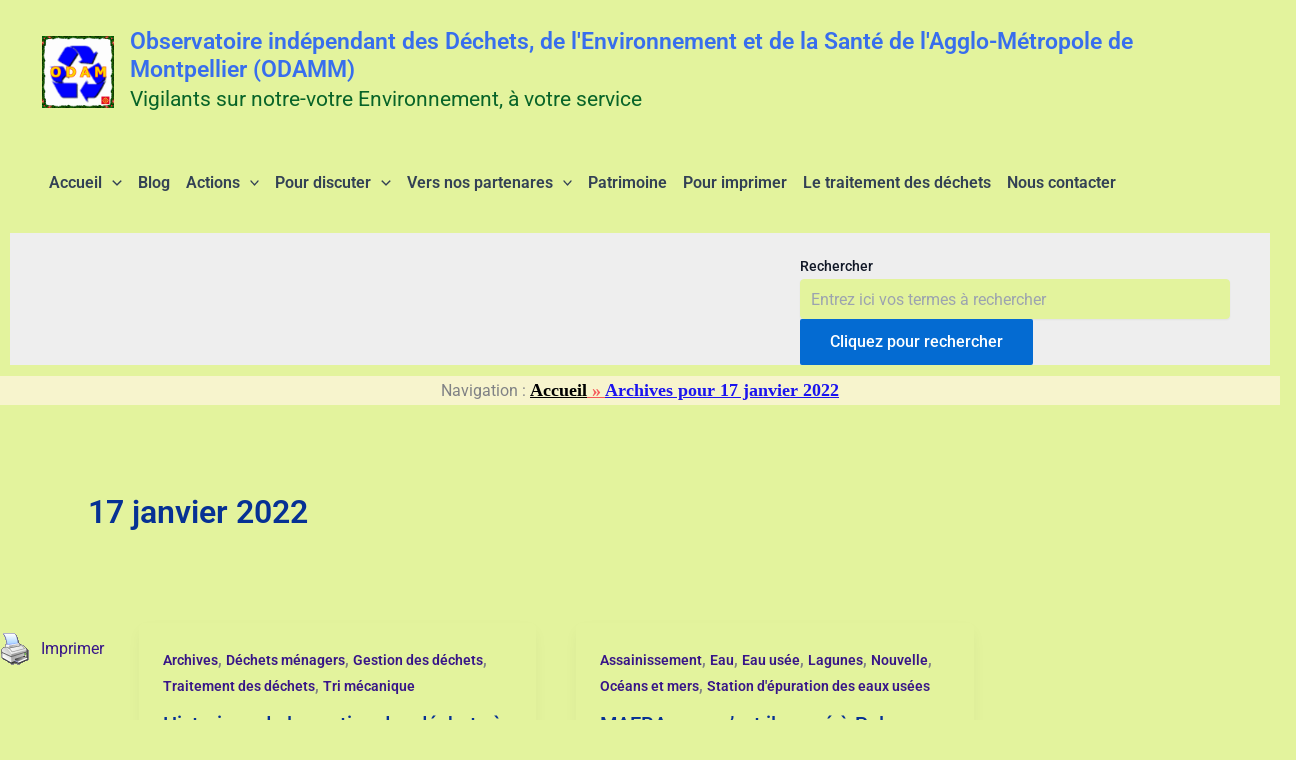

--- FILE ---
content_type: application/javascript
request_url: https://www.odam.info/wp-content/uploads/astra-addon/astra-addon-696baa76d28616-32539793.js?ver=4.11.9
body_size: 8720
content:
astraToggleSetupPro=function(e,t,o){var a,s,n,l=!1;if(0<(a="off-canvas"===e||"full-width"===e?(s=document.querySelectorAll("#ast-mobile-popup, #ast-mobile-header"),(n=t.classList.contains("ast-header-break-point")?document.querySelectorAll("#ast-mobile-header .main-header-menu-toggle"):document.querySelectorAll("#ast-desktop-header .main-header-menu-toggle")).length):t.classList.contains("ast-header-break-point")?(s=document.querySelectorAll("#ast-mobile-header"),(l=!(0<(a=(n=document.querySelectorAll("#ast-mobile-header .main-header-menu-toggle")).length)))?1:a):(s=document.querySelectorAll("#ast-desktop-header"),(n=document.querySelectorAll("#ast-desktop-header .main-header-menu-toggle")).length))||l)for(var r=0;r<a;r++)if(l||(n[r].setAttribute("data-index",r),o[r])||(o[r]=n[r],n[r].removeEventListener("click",astraNavMenuToggle),n[r].addEventListener("click",astraNavMenuToggle,!1)),void 0!==s[r])for(var i,c=0;c<s.length;c++)if(0<(i=document.querySelector("header.site-header").classList.contains("ast-builder-menu-toggle-link")?s[c].querySelectorAll("ul.main-header-menu .menu-item-has-children > .menu-link, ul.main-header-menu .ast-menu-toggle"):s[c].querySelectorAll("ul.main-header-menu .ast-menu-toggle")).length)for(var d=0;d<i.length;d++)i[d].removeEventListener("click",AstraToggleSubMenu),i[d].addEventListener("click",AstraToggleSubMenu,!1)},astraNavMenuTogglePro=function(e,t,o,a){e.preventDefault();var s=e.target.closest("#ast-desktop-header"),n=document.querySelector("#masthead > #ast-desktop-header .ast-desktop-header-content"),l=(s=null!=s&&""!==s?s.querySelector(".main-header-menu-toggle"):document.querySelector("#masthead > #ast-desktop-header .main-header-menu-toggle"),document.querySelector("#masthead > #ast-desktop-header .ast-desktop-header-content .main-header-bar-navigation"));if("desktop"===e.currentTarget.trigger_type)null!==l&&""!==l&&void 0!==l&&(astraToggleClass(l,"toggle-on"),l.classList.contains("toggle-on")?l.style.display="block":l.style.display=""),astraToggleClass(s,"toggled"),s.classList.contains("toggled")?(t.classList.add("ast-main-header-nav-open"),"dropdown"===o&&(n.style.display="block")):(t.classList.remove("ast-main-header-nav-open"),n.style.display="none");else{e=document.querySelectorAll("#masthead > #ast-mobile-header .main-header-bar-navigation"),l=(menu_toggle_all=document.querySelectorAll("#masthead > #ast-mobile-header .main-header-menu-toggle"),"0"),s=!1;if(null!==a.closest("#ast-fixed-header")&&(e=document.querySelectorAll("#ast-fixed-header > #ast-mobile-header .main-header-bar-navigation"),menu_toggle_all=document.querySelectorAll("#ast-fixed-header .main-header-menu-toggle"),l="0",s=!0),void 0===e[l])return!1;for(var r=e[l].querySelectorAll(".menu-item-has-children"),i=0;i<r.length;i++){r[i].classList.remove("ast-submenu-expanded");for(var c=r[i].querySelectorAll(".sub-menu"),d=0;d<c.length;d++)c[d].style.display="none"}-1!==(a.getAttribute("class")||"").indexOf("main-header-menu-toggle")&&(astraToggleClass(e[l],"toggle-on"),astraToggleClass(menu_toggle_all[l],"toggled"),s&&1<menu_toggle_all.length&&astraToggleClass(menu_toggle_all[1],"toggled"),e[l].classList.contains("toggle-on")?(e[l].style.display="block",t.classList.add("ast-main-header-nav-open")):(e[l].style.display="",t.classList.remove("ast-main-header-nav-open")))}};let accountMenuToggle=function(){let a=astraAddon.hf_account_action_type&&"menu"===astraAddon.hf_account_action_type,s=a&&astraAddon.hf_account_show_menu_on&&"click"===astraAddon.hf_account_show_menu_on;var e=document.querySelectorAll(".ast-header-account-wrap");e&&e.forEach(t=>{let o=t.querySelector(".ast-account-nav-menu");document.addEventListener("pointerup",function(e){(s||a&&document.querySelector("body").classList.contains("ast-header-break-point"))&&o&&!t.contains(e.target)&&(o.style.right="",o.style.left="")});var e=t.querySelector(".ast-header-account-link");e&&e.addEventListener("click",function(e){(s||a&&document.querySelector("body").classList.contains("ast-header-break-point"))&&(headerSelectionPosition=e.target.closest(".site-header-section"))&&(headerSelectionPosition.classList.contains("site-header-section-left")?(o.style.left=""===o.style.left?"-100%":"",o.style.right=""===o.style.right?"auto":""):(o.style.right=""===o.style.right?"-100%":"",o.style.left=""===o.style.left?"auto":""))})})},astraColorSwitcher={...astraAddon?.colorSwitcher,init:function(){this?.isInit&&(this.switcherButtons=document.querySelectorAll(".ast-builder-color-switcher .ast-switcher-button"),this.switcherButtons?.length)&&(this.switcherButtons?.forEach(e=>{e?.addEventListener("click",this.toggle)}),this.isDarkPalette&&"system"===this.defaultMode&&this.detectSystemColorScheme(),this.isSwitched)&&this.switchLogo()},detectSystemColorScheme:function(){null===this.getCookie("astraColorSwitcherState")&&window.matchMedia("(prefers-color-scheme: dark)").matches&&!this.isSwitched&&this.toggle()},toggle:function(e){e?.preventDefault();e=astraColorSwitcher;e.isSwitched=!e.isSwitched,e.setCookie("astraColorSwitcherState",e.isSwitched,90),e?.forceReload?window.location.reload():(e.switchPaletteColors(),e.switchIcon(),e.switchLogo(),e.isDarkPalette&&e.handleDarkModeCompatibility())},switchPaletteColors:function(){(this.isSwitched?this?.palettes?.switched:this?.palettes?.default)?.forEach((e,t)=>{document.documentElement.style.setProperty("--ast-global-color-"+t,e)})},switchIcon:function(){this.switcherButtons?.forEach(o=>{var[a,s]=o?.querySelectorAll(".ast-switcher-icon");if(a&&s){let[e,t]=this.isSwitched?[s,a]:[a,s];o?.classList.add("ast-animate"),setTimeout(()=>{e?.classList.add("ast-current"),t?.classList.remove("ast-current")},100),setTimeout(()=>o?.classList.remove("ast-animate"),200)}a=this.isSwitched?"defaultText":"switchedText";o?.setAttribute("aria-label",o?.dataset?.[a]||"Switch color palette.")})},switchLogo:function(){this.isDarkPalette&&this?.logos?.switched&&this?.logos?.default&&this.switchColorSwitcherLogo()},switchColorSwitcherLogo:function(){var e,t;let o=[];for(e of[".custom-logo-link:not(.sticky-custom-logo):not(.transparent-custom-logo) .custom-logo",".site-branding .site-logo-img img:not(.ast-sticky-header-logo)",".ast-site-identity .site-logo-img img:not(.ast-sticky-header-logo)"]){var a=document.querySelectorAll(e);if(0<a.length&&0<(o=Array.from(a).filter(e=>!(e.closest(".ast-sticky-header-logo")||e.closest(".sticky-custom-logo")||e.closest(".transparent-custom-logo")||e.classList.contains("ast-sticky-header-logo")))).length)break}o.length&&(t=this.isSwitched?this.logos.switched:this.logos.default)&&this.updateLogoImages(o,t)},updateLogoImages:function(e,o){e.forEach(e=>{var t;e&&e.src!==o&&((t=new Image).onload=function(){e.src=o,e.hasAttribute("srcset")&&e.removeAttribute("srcset"),e.hasAttribute("data-src")&&e.setAttribute("data-src",o)},t.onerror=function(){e.src=o},t.src=o)})},handleDarkModeCompatibility:function(){document.body.classList.toggle("astra-dark-mode-enable")},setCookie:(e,t,o)=>{var a=new Date;a.setTime(a.getTime()+24*o*60*60*1e3),document.cookie=`${e}=${t}; expires=${a.toUTCString()}; path=/`},getCookie:e=>{var t;for(t of document.cookie.split("; ")){var[o,a]=t.split("=");if(o===e)return a}return null}};var accountPopupTrigger=function(){if("undefined"!=typeof astraAddon&&"login"===astraAddon.hf_account_logout_action){var e,o=document.querySelectorAll(".ast-account-action-login");if(o.length){let t=document.querySelector("#ast-hb-account-login-wrap");t&&(e=document.querySelector("#ast-hb-login-close"),o.forEach(function(e){e.addEventListener("click",function(e){e.preventDefault(),t.classList.add("show")})}),e)&&e.addEventListener("click",function(e){e.preventDefault(),t.classList.remove("show")})}}};document.addEventListener("astPartialContentRendered",function(){accountMenuToggle(),accountPopupTrigger()}),window.addEventListener("load",function(){accountMenuToggle(),accountPopupTrigger(),astraColorSwitcher.init()}),document.addEventListener("astLayoutWidthChanged",function(){accountMenuToggle(),accountPopupTrigger()});((o,r)=>{var s="astHookExtSticky",i=r.document,a=(jQuery(r).outerWidth(),jQuery(r).width()),n={dependent:[],max_width:"",site_layout:"",break_point:920,admin_bar_height_lg:32,admin_bar_height_sm:46,admin_bar_height_xs:0,stick_upto_scroll:0,gutter:0,wrap:"<div></div>",body_padding_support:!0,html_padding_support:!0,active_shrink:!1,shrink:{padding_top:"",padding_bottom:""},sticky_on_device:"desktop",header_style:"none",hide_on_scroll:"no"};function e(t,e){this.element=t,this.options=o.extend({},n,e),this._defaults=n,this._name=s,"1"==this.options.hide_on_scroll&&(this.navbarHeight=o(t).outerHeight()),this.lastScrollTop=0,this.delta=5,this.should_stick=!0,this.hideScrollInterval="",this.init()}e.prototype.stick_me=function(t,e){var o=jQuery(t.element),s=jQuery(r).outerWidth(),i=parseInt(t.options.stick_upto_scroll),a=parseInt(o.parent().attr("data-stick-maxwidth")),n=parseInt(o.parent().attr("data-stick-gutter"));"enabled"==(astraAddon.hook_sticky_header||"")&&(!("desktop"==t.options.sticky_on_device&&astraAddon.hook_custom_header_break_point>s||"mobile"==t.options.sticky_on_device&&astraAddon.hook_custom_header_break_point<=s)&&jQuery(r).scrollTop()>i?"none"==t.options.header_style&&("enabled"==t.options.active_shrink?(t.hasShrink(t,"stick"),i="none",o.hasClass("ast-custom-header")||(i=n),o.parent().css("min-height",o.outerHeight()),o.addClass("ast-header-sticky-active").stop().css({"max-width":a,top:i,"padding-top":t.options.shrink.padding_top,"padding-bottom":t.options.shrink.padding_bottom})):(t.hasShrink(t,"stick"),o.parent().css("min-height",o.outerHeight()),o.addClass("ast-header-sticky-active").stop().css({"max-width":a,top:n,"padding-top":t.options.shrink.padding_top,"padding-bottom":t.options.shrink.padding_bottom})),o.addClass("ast-sticky-shrunk").stop()):t.stickRelease(t)),"enabled"==(astraAddon.hook_sticky_footer||"")&&("desktop"==t.options.sticky_on_device&&astraAddon.hook_custom_footer_break_point>s||"mobile"==t.options.sticky_on_device&&astraAddon.hook_custom_footer_break_point<=s?t.stickRelease(t):(jQuery("body").addClass("ast-footer-sticky-active"),o.parent().css("min-height",o.outerHeight()),o.stop().css({"max-width":a})))},e.prototype.update_attrs=function(){var o,t=this,e=jQuery(t.element),s=parseInt(t.options.gutter),i=t.options.max_width;"none"==t.options.header_style&&(o=e.offset().top||0),"ast-box-layout"!=t.options.site_layout&&(i=jQuery("body").width()),t.options.dependent&&jQuery.each(t.options.dependent,function(t,e){jQuery(e).length&&"on"==jQuery(e).parent().attr("data-stick-support")&&(dependent_height=jQuery(e).outerHeight(),s+=parseInt(dependent_height),o-=parseInt(dependent_height))}),t.options.admin_bar_height_lg&&jQuery("#wpadminbar").length&&782<a&&(s+=parseInt(t.options.admin_bar_height_lg),o-=parseInt(t.options.admin_bar_height_lg)),t.options.admin_bar_height_sm&&jQuery("#wpadminbar").length&&600<=a&&a<=782&&(s+=parseInt(t.options.admin_bar_height_sm),o-=parseInt(t.options.admin_bar_height_sm)),t.options.admin_bar_height_xs&&jQuery("#wpadminbar").length&&(s+=parseInt(t.options.admin_bar_height_xs),o-=parseInt(t.options.admin_bar_height_xs)),t.options.body_padding_support&&(s+=parseInt(jQuery("body").css("padding-top"),10),o-=parseInt(jQuery("body").css("padding-top"),10)),t.options.html_padding_support&&(s+=parseInt(jQuery("html").css("padding-top"),10),o-=parseInt(jQuery("html").css("padding-top"),10)),t.options.stick_upto_scroll=o,"none"==t.options.header_style&&e.parent().css("min-height",e.outerHeight()).attr("data-stick-gutter",parseInt(s)).attr("data-stick-maxwidth",parseInt(i))},e.prototype.hasShrink=function(t,e){o(r).scrollTop()>jQuery(t.element).outerHeight()?jQuery("body").addClass("ast-shrink-custom-header"):jQuery("body").removeClass("ast-shrink-custom-header")},e.prototype.stickRelease=function(t){var e=jQuery(t.element);"enabled"==(astraAddon.hook_sticky_header||"")&&"none"==t.options.header_style&&(e.removeClass("ast-header-sticky-active").stop().css({"max-width":"",top:"",padding:""}),e.parent().css("min-height",""),e.removeClass("ast-sticky-shrunk").stop()),"enabled"==(astraAddon.hook_sticky_footer||"")&&jQuery("body").removeClass("ast-footer-sticky-active")},e.prototype.init=function(){var e,t;jQuery(this.element)&&(e=this,t=jQuery(e.element),parseInt(e.options.gutter),t.position().top,"none"==e.options.header_style&&t.wrap(e.options.wrap).parent().css("min-height",t.outerHeight()).attr("data-stick-support","on").attr("data-stick-maxwidth",parseInt(e.options.max_width)),e.update_attrs(),jQuery(r).on("resize",function(){e.stickRelease(e),e.update_attrs(),e.stick_me(e)}),jQuery(r).on("scroll",function(){e.stick_me(e,"scroll")}),jQuery(i).ready(function(t){e.stick_me(e)}))},o.fn[s]=function(t){return this.each(function(){o.data(this,"plugin_"+s)||o.data(this,"plugin_"+s,new e(this,t))})};var d=jQuery("body").width(),_=astraAddon.site_layout||"",h=astraAddon.hook_sticky_header||"",p=astraAddon.hook_shrink_header||"";sticky_header_on_devices=astraAddon.hook_sticky_header_on_devices||"desktop",site_layout_box_width=astraAddon.site_layout_box_width||1200,hook_sticky_footer=astraAddon.hook_sticky_footer||"",sticky_footer_on_devices=astraAddon.hook_sticky_footer_on_devices||"desktop","ast-box-layout"===_&&(d=parseInt(site_layout_box_width)),jQuery(i).ready(function(t){"enabled"==h&&jQuery(".ast-custom-header").astHookExtSticky({sticky_on_device:sticky_header_on_devices,header_style:"none",site_layout:_,max_width:d,active_shrink:p}),"enabled"==hook_sticky_footer&&jQuery(".ast-custom-footer").astHookExtSticky({sticky_on_device:sticky_footer_on_devices,max_width:d,site_layout:_,header_style:"none"})})})(jQuery,window);((n,h)=>{var a="astExtSticky",l=h.document,r=(jQuery(h).outerWidth(),jQuery(h).width()),c=astraAddon.header_builder_active,s={dependent:[],max_width:"",site_layout:"",break_point:920,admin_bar_height_lg:32,admin_bar_height_sm:46,admin_bar_height_xs:0,stick_upto_scroll:0,gutter:0,wrap:"<div></div>",body_padding_support:!0,html_padding_support:!0,shrink:{padding_top:"",padding_bottom:""},sticky_on_device:"desktop",header_style:"none",hide_on_scroll:"no"},i=0,p=null!==l.querySelector("#ast-hb-account-login-wrap");function t(e,t){this.element=e,this.options=n.extend({},s,t),this._defaults=s,this._name=a,"1"==this.options.hide_on_scroll&&(this.navbarHeight=n(e).outerHeight()),this.lastScrollTop=0,this.delta=5,this.should_stick=!0,this.hideScrollInterval="",this.init()}t.prototype.stick_me=function(e,t){var a,s,i,d,r,o=jQuery(e.element);jQuery(h).outerWidth();stick_upto_scroll=parseInt(e.options.stick_upto_scroll),max_width=parseInt(o.parent().attr("data-stick-maxwidth")),gutter=parseInt(o.parent().attr("data-stick-gutter")),aboveHeaderSelectorValue=gutter,c&&astraAddon.header_main_shrink&&((o.hasClass("ast-stick-primary-below-wrapper")||o.hasClass("ast-primary-header"))&&1==astraAddon.header_above_stick&&0<gutter&&(gutter-=10),a=l.querySelector(".ast-above-header-bar"),"1"===astraAddon.header_above_stick)&&null!==a&&(a=a.getBoundingClientRect().height+parseInt(a.parentNode.getAttribute("data-stick-gutter")),o.hasClass("ast-stick-primary-below-wrapper")||o.hasClass("ast-primary-header"))&&0<gutter&&(gutter=a),"desktop"===e.options.sticky_on_device&&jQuery("body").hasClass("ast-header-break-point")||"mobile"===e.options.sticky_on_device&&!jQuery("body").hasClass("ast-header-break-point")?e.stickRelease(e):(stick_upto_scroll<0&&(stick_upto_scroll=0),a=0<l.getElementsByClassName("elementor-motion-effects-parent").length,jQuery(h).scrollTop()>stick_upto_scroll?(s=o,c&&(r=o.closest(".ast-mobile-header-wrap"),i=o.closest("#ast-desktop-header"),r=0===r.length?o.find(".ast-mobile-header-wrap"):r,i=0===i.length?o.find("#ast-desktop-header"):i,r.find(".ast-mobile-header-content").css("top",o.outerHeight()+gutter),"ast-box-layout"==e.options.site_layout?(d=jQuery("body").width(),r.find(".ast-mobile-header-content").css("width",d)):r.find(".ast-mobile-header-content").css("width",max_width),i.find(".ast-desktop-header-content").css("top",o.outerHeight()+gutter),i.find(".ast-desktop-header-content").css("width",max_width)),"1"===e.options.hide_on_scroll?e.hasScrolled(e,"stick"):"none"==e.options.header_style?(a||o.parent().css("min-height",o.outerHeight()),l.querySelector("body").classList.contains("fl-builder-edit")||o.addClass("ast-sticky-active").stop().css({top:gutter}),o.addClass("ast-sticky-active").stop().css({"max-width":max_width,"padding-top":e.options.shrink.padding_top,"padding-bottom":e.options.shrink.padding_bottom}),(o.hasClass("ast-stick-primary-below-wrapper")||o.hasClass("ast-primary-header"))&&1==astraAddon.header_above_stick&&o.closest("#ast-desktop-header").find(".ast-above-header-bar").outerHeight()<70&&o.parent().css("min-height",o.outerHeight()),o.addClass("ast-sticky-shrunk").stop(),n(l).trigger("addStickyClass"),s.addClass("ast-header-sticked")):"slide"==e.options.header_style?(s.css({top:gutter}),s.addClass("ast-header-slide"),s.css("visibility","visible"),s.addClass("ast-sticky-active").stop().css({transform:p?"none":"translateY(0)"}),n("html").addClass("ast-header-stick-slide-active"),n(l).trigger("addStickyClass"),s.addClass("ast-header-sticked")):"fade"==e.options.header_style&&(s.css({top:gutter}),s.addClass("ast-header-fade"),s.css("visibility","visible"),s.addClass("ast-sticky-active").stop().css({opacity:"1"}),n("html").addClass("ast-header-stick-fade-active"),n(l).trigger("addStickyClass"),s.addClass("ast-header-sticked"))):(e.stickRelease(e),c&&(r=0===(r=o.closest(".ast-mobile-header-wrap")).length?o.find(".ast-mobile-header-wrap"):r,jQuery("body").hasClass("ast-primary-sticky-header-active")&&jQuery("body").hasClass("ast-above-sticky-header-active")&&jQuery("body").hasClass("ast-below-sticky-header-active")||r.find(".ast-mobile-header-content").removeAttr("style"))))},t.prototype.update_attrs=function(){var e,a,t=this,s=jQuery(t.element),i=parseInt(t.options.gutter),d=t.options.max_width;"none"!=t.options.header_style||jQuery("body").hasClass("ast-sticky-toggled-off")?n("#masthead").length&&(e=n("#masthead"),a=e.offset().top+e.outerHeight()+100||0):a=s.offset().top||0,"ast-box-layout"!=t.options.site_layout&&(d=jQuery("body").width()),t.options.dependent&&jQuery.each(t.options.dependent,function(e,t){jQuery(t).length&&"on"==jQuery(t).parent().attr("data-stick-support")&&(dependent_height=jQuery(t).outerHeight(),i+=parseInt(dependent_height),a-=parseInt(dependent_height))}),t.options.admin_bar_height_lg&&jQuery("#wpadminbar").length&&782<r&&(i+=parseInt(t.options.admin_bar_height_lg),a-=parseInt(t.options.admin_bar_height_lg)),t.options.admin_bar_height_sm&&jQuery("#wpadminbar").length&&600<=r&&r<=782&&(i+=parseInt(t.options.admin_bar_height_sm),a-=parseInt(t.options.admin_bar_height_sm)),t.options.admin_bar_height_xs&&jQuery("#wpadminbar").length&&(i+=parseInt(t.options.admin_bar_height_xs),a-=parseInt(t.options.admin_bar_height_xs)),t.options.body_padding_support&&(i+=parseInt(jQuery("body").css("padding-top"),10),a-=parseInt(jQuery("body").css("padding-top"),10)),t.options.html_padding_support&&(i+=parseInt(jQuery("html").css("padding-top"),10),a-=parseInt(jQuery("html").css("padding-top"),10)),C&&a--,t.options.stick_upto_scroll=a,"none"==t.options.header_style?s.parent().css("min-height",s.outerHeight()).attr("data-stick-gutter",parseInt(i)).attr("data-stick-maxwidth",parseInt(d)):(s.parent().attr("data-stick-gutter",parseInt(i)).attr("data-stick-maxwidth",parseInt(d)),"ast-padded-layout"===t.options.site_layout&&s.css("max-width",parseInt(d)))},t.prototype.hasScrolled=function(e,t){var a,s=n(h).scrollTop();Math.abs(i-s)<=5||(a=jQuery(e.element),i<s&&0<s?jQuery(e.element).removeClass("ast-nav-down").addClass("ast-nav-up"):s+n(h).height()<n(l).height()&&jQuery(e.element).removeClass("ast-nav-up").addClass("ast-nav-down"),i=s,n(e.element).hasClass("ast-nav-up")||"stick"!=t?(a.css({transform:"translateY(-100%)"}).stop(),setTimeout(function(){a.removeClass("ast-sticky-active")},300),a.css({visibility:"hidden",top:""}),n(l).trigger("removeStickyClass"),n("html").removeClass("ast-header-stick-scroll-active"),a.removeClass("ast-header-sticked")):(a.css({top:gutter}),a.addClass("ast-header-sticked"),a.addClass("ast-header-slide"),a.css("visibility","visible"),a.addClass("ast-sticky-active").stop().css({transform:"translateY(0)"}),n(l).trigger("addStickyClass"),n("html").addClass("ast-header-stick-scroll-active")))},t.prototype.stickRelease=function(e){var t=jQuery(e.element),a=t;"1"===e.options.hide_on_scroll?e.hasScrolled(e,"release"):"none"==e.options.header_style?(t.removeClass("ast-sticky-active").stop().css({"max-width":"",top:"",padding:""}),t.parent().css("min-height",""),n(l).trigger("removeStickyClass"),a.removeClass("ast-header-sticked"),t.removeClass("ast-sticky-shrunk").stop()):"slide"==e.options.header_style?(a.removeClass("ast-sticky-active").stop().css({transform:p?"translateY(-100vh)":"translateY(-100%)"}),a.css({visibility:"hidden",top:""}),n("html").removeClass("ast-header-stick-slide-active"),n(l).trigger("removeStickyClass"),a.removeClass("ast-header-sticked")):"fade"==e.options.header_style&&(a.removeClass("ast-sticky-active").stop().css({opacity:"0"}),a.css({visibility:"hidden"}),a.removeClass("ast-header-sticked"),n(l).trigger("removeStickyClass"),n("html").removeClass("ast-header-stick-fade-active"))},t.prototype.init=function(){var t,e;jQuery(this.element)&&(t=this,e=jQuery(t.element),("none"==t.options.header_style?e.wrap(t.options.wrap).parent().css("min-height",e.outerHeight()):e.wrap(t.options.wrap)).attr("data-stick-support","on").attr("data-stick-maxwidth",parseInt(t.options.max_width)),t.update_attrs(),jQuery(h).on("resize",function(){t.stickRelease(t),t.update_attrs(),t.stick_me(t)}),jQuery(h).on("scroll",function(){t.stick_me(t,"scroll"),jQuery("body").hasClass("ast-sticky-toggled-off")&&(t.update_attrs(),t.stick_me(t,"scroll"))}),jQuery(l).ready(function(e){t.stick_me(t),setTimeout(()=>t.stick_me(t),0)}))},n.fn[a]=function(e){return this.each(function(){n.data(this,"plugin_"+a)||n.data(this,"plugin_"+a,new t(this,e))})};var e,d,o=jQuery("body"),y=o.width(),m=astraAddon.stick_header_meta||"default",_=astraAddon.header_main_stick||"",u=astraAddon.header_main_shrink||"",g=astraAddon.header_above_stick||"",b=astraAddon.header_below_stick||"",k=astraAddon.site_layout||"",v=astraAddon.site_layout_box_width||1200,w=astraAddon.sticky_header_on_devices||"desktop",f=astraAddon.sticky_header_style||"none",j=astraAddon.sticky_hide_on_scroll||"",Q=astraAddon.header_logo_width||"",x=astraAddon.responsive_header_logo_width||"",C=astraAddon.stick_origin_position||"",S=astraAddon.tablet_break_point||768,A=astraAddon.mobile_break_point||544;"disabled"!=m&&("enabled"===m&&(_=astraAddon.header_main_stick_meta||"",g=astraAddon.header_above_stick_meta||"",b=astraAddon.header_below_stick_meta||""),0<n("header .site-logo-img img").length&&(-1===(e=0==(e=void 0===(e=(m=n("header .site-logo-img img")).attr("height"))?m.height():e)?"":e).toString().indexOf("%")&&(e+="px"),""!=x.desktop||""!=x.tablet||""!=x.mobile?d="<style type='text/css' id='ast-site-identity-img' class='ast-site-identity-img' > #masthead .ast-header-sticked .site-logo-img .astra-logo-svg { width: "+x.desktop+"px; } @media (max-width: "+S+"px) { #masthead .ast-header-sticked .site-logo-img .astra-logo-svg { width: "+x.tablet+"px; } } @media (max-width: "+A+"px) { #masthead .ast-header-sticked .site-logo-img .astra-logo-svg{ width: "+x.mobile+"px; } } </style>":""!=Q&&(d="<style type='text/css' id='ast-site-identity-img' class='ast-site-identity-img' > #masthead .ast-header-sticked .site-logo-img .astra-logo-svg { width: "+Q+"px; } #masthead .ast-header-sticked .site-logo-img img { max-height: "+e+"; width: auto; } </style>"),n("head").append(d)),(_||g||b)&&(n(l).on("addStickyClass",function(){var e="";"1"!=_&&"on"!=_&&"disabled"!=_||(e+=" ast-primary-sticky-header-active"),"1"!=g&&"on"!=g&&"disabled"!=g||(e+=" ast-above-sticky-header-active"),"1"!=b&&"on"!=b&&"disabled"!=b||(e+=" ast-below-sticky-header-active"),n("body").addClass(e)}),n(l).on("removeStickyClass",function(){var e="";"1"!=_&&"on"!=_&&"disabled"!=_||(e+=" ast-primary-sticky-header-active"),"1"!=g&&"on"!=g&&"disabled"!=g||(e+=" ast-above-sticky-header-active"),"1"!=b&&"on"!=b&&"disabled"!=b||(e+=" ast-below-sticky-header-active"),n("body").removeClass(e)}),"ast-box-layout"===k&&(y=parseInt(v)),jQuery(l).on("ready astLayoutWidthChanged",function(e){if("astLayoutWidthChanged"===e.type){if(!(parseInt(_)||parseInt(b)||parseInt(g)))return;jQuery("div.ast-stick-primary-below-wrapper").children().unwrap(),jQuery('div[data-stick-support="on"]').children().unwrap()}var t;"1"==j?("1"==u&&jQuery("#ast-fixed-header").addClass("ast-sticky-shrunk").stop(),"1"!=g&&"on"!=g&&"disabled"!=g&&jQuery("#ast-fixed-header .ast-above-header").hide(),"1"!=_&&"on"!=_&&"disabled"!=_&&jQuery("#ast-fixed-header .main-header-bar").hide(),"1"!=b&&"on"!=b&&"disabled"!=b&&jQuery("#ast-fixed-header .ast-below-header").hide(),jQuery("#ast-fixed-header").astExtSticky({max_width:y,site_layout:k,sticky_on_device:w,header_style:"slide",hide_on_scroll:j})):"none"==f?c?("both"===w?["desktop","mobile"]:[w]).forEach(function(e){var t;"1"!=g&&"on"!=g&&"disabled"!=g||jQuery("#masthead #ast-"+e+"-header .ast-above-header").astExtSticky({max_width:y,site_layout:k,sticky_on_device:w,header_style:f,hide_on_scroll:j}),"1"!=_&&"on"!=_&&"disabled"!=_||"1"!=b&&"on"!=b&&"disabled"!=b?("1"!=_&&"on"!=_&&"disabled"!=_||(t=u?{padding_top:"",padding_bottom:""}:"",jQuery("#masthead #ast-"+e+"-header .main-header-bar").astExtSticky({dependent:["#masthead #ast-"+e+"-header .ast-above-header"],max_width:y,site_layout:k,shrink:t,sticky_on_device:w,header_style:f,hide_on_scroll:j}),jQuery("#masthead #ast-"+e+"-header .ast-custom-header").astExtSticky({max_width:y,site_layout:k,shrink:t,sticky_on_device:w,header_style:f,hide_on_scroll:j})),"1"!=b&&"on"!=b&&"disabled"!=b||jQuery("#masthead #ast-"+e+"-header .ast-below-header").astExtSticky({dependent:["#masthead #ast-"+e+"-header .main-header-bar","#masthead #ast-"+e+"-header .ast-above-header"],max_width:y,site_layout:k,sticky_on_device:w,header_style:f,hide_on_scroll:j})):((jQuery("#masthead #ast-"+e+"-header .main-header-bar-wrap").length?jQuery("#masthead #ast-"+e+"-header .main-header-bar-wrap"):jQuery("#masthead #ast-"+e+"-header .ast-below-header-wrap")).wrap('<div class="ast-stick-primary-below-wrapper"></div>'),jQuery("#masthead #ast-"+e+"-header .ast-below-header-wrap").prependTo("#masthead #ast-"+e+"-header .ast-stick-primary-below-wrapper"),jQuery("#masthead #ast-"+e+"-header .main-header-bar-wrap").prependTo("#masthead #ast-"+e+"-header .ast-stick-primary-below-wrapper"),jQuery("#masthead #ast-"+e+"-header .ast-stick-primary-below-wrapper").astExtSticky({dependent:["#masthead #ast-"+e+"-header .ast-above-header"],max_width:y,site_layout:k,shrink:t,sticky_on_device:w,header_style:f,hide_on_scroll:j}))}):("1"!=g&&"on"!=g&&"disabled"!=g||jQuery("#masthead .ast-above-header").astExtSticky({max_width:y,site_layout:k,sticky_on_device:w,header_style:f,hide_on_scroll:j}),"1"!=_&&"on"!=_&&"disabled"!=_||"1"!=b&&"on"!=b&&"disabled"!=b?("1"!=_&&"on"!=_&&"disabled"!=_||(t=u?{padding_top:"",padding_bottom:""}:"",jQuery("#masthead .main-header-bar").astExtSticky({dependent:["#masthead .ast-above-header"],max_width:y,site_layout:k,shrink:t,sticky_on_device:w,header_style:f,hide_on_scroll:j}),jQuery("#masthead .ast-custom-header").astExtSticky({max_width:y,site_layout:k,shrink:t,sticky_on_device:w,header_style:f,hide_on_scroll:j})),"1"!=b&&"on"!=b&&"disabled"!=b||jQuery("#masthead .ast-below-header").astExtSticky({dependent:["#masthead .main-header-bar","#masthead .ast-above-header"],max_width:y,site_layout:k,sticky_on_device:w,header_style:f,hide_on_scroll:j})):(jQuery("#masthead .main-header-bar-wrap").wrap('<div class="ast-stick-primary-below-wrapper"></div>'),jQuery("#masthead .ast-below-header-wrap").prependTo(".ast-stick-primary-below-wrapper"),jQuery("#masthead .main-header-bar-wrap").prependTo(".ast-stick-primary-below-wrapper"),jQuery("#masthead .ast-stick-primary-below-wrapper").astExtSticky({dependent:["#masthead .ast-above-header"],max_width:y,site_layout:k,shrink:t,sticky_on_device:w,header_style:f,hide_on_scroll:j}))):(jQuery("#ast-fixed-header").addClass("ast-sticky-shrunk").stop(),"1"!=g&&"on"!=g&&"disabled"!=g&&jQuery("#ast-fixed-header .ast-above-header").hide(),"1"!=_&&"on"!=_&&"disabled"!=_&&jQuery("#ast-fixed-header .main-header-bar").hide(),"1"!=b&&"on"!=b&&"disabled"!=b&&jQuery("#ast-fixed-header .ast-below-header").hide(),"1"!=g&&"on"!=g&&"disabled"!=g&&"1"!=_&&"on"!=_&&"disabled"!=_&&"1"!=b&&"on"!=b&&"disabled"!=b||(t=u?{padding_top:"",padding_bottom:""}:"",jQuery("#ast-fixed-header").astExtSticky({max_width:y,site_layout:k,shrink:t,sticky_on_device:w,header_style:f,hide_on_scroll:j}))),"mobile"!=w&&"both"!=w||(jQuery("#masthead .main-header-menu-toggle").click(function(e){var t,a;jQuery("#masthead .main-header-menu-toggle").hasClass("toggled")?(o.addClass("ast-sticky-toggled-off"),"none"==s.header_style&&(jQuery("#masthead .main-header-bar").hasClass("ast-sticky-active")||jQuery("#masthead .ast-stick-primary-below-wrapper").hasClass("ast-sticky-active"))&&(t=jQuery(h).height(),a=0,jQuery("#masthead .ast-above-header")&&jQuery("#masthead .ast-above-header").length&&(a=jQuery("#masthead .ast-above-header").height()),"1"==j&&jQuery("html").css({overflow:"hidden"}),("1"!=u||"1"!=_&&"on"!=_&&"disabled"!=_||"1"!=b&&"on"!=b&&"disabled"!=b?jQuery("#masthead .main-header-bar.ast-sticky-active"):jQuery("#masthead .ast-stick-primary-below-wrapper")).css({"max-height":t-a+"px","overflow-y":"auto"}))):(o.addClass("ast-sticky-toggled-off"),jQuery("html").css({overflow:""}),("1"!=u||"1"!=_&&"on"!=_&&"disabled"!=_||"1"!=b&&"on"!=b&&"disabled"!=b?jQuery("#masthead .main-header-bar.ast-sticky-active"):jQuery("#masthead .ast-stick-primary-below-wrapper")).css({"max-height":"","overflow-y":""}))}),jQuery("#ast-fixed-header .main-header-menu-toggle").click(function(e){var t;jQuery("#ast-fixed-header .main-header-menu-toggle").hasClass("toggled")?(t=jQuery(h).height(),"1"==j&&jQuery("html").css({overflow:"auto"}),jQuery("#ast-fixed-header").css({"max-height":t+"px","overflow-y":"auto"})):(jQuery("html").css({overflow:""}),jQuery("#ast-fixed-header").css({"max-height":"","overflow-y":""}))}))})),"fade"==astraAddon.header_animation_effect||"slide"==astraAddon.header_animation_effect)&&l.querySelectorAll('#ast-hf-mobile-menu a[href^="#"]').forEach(e=>{e.addEventListener("click",function(e){let t=l.querySelector(".ast-main-header-bar-navigation.toggle-on"),a=l.querySelectorAll(".ast-mobile-menu-trigger-minimal");setTimeout(()=>{t&&(t.style.display="none",t.classList.remove("toggle-on")),a.forEach(e=>{e.classList.remove("toggled"),e.setAttribute("aria-expanded","false")}),l.body.classList.remove("ast-main-header-nav-open")},50)})})})(jQuery,window);function display_mega_menu_on_load(){var e=document.querySelectorAll(".content-width-mega");if(0<e.length)for(var t=0;t<e.length;t++)e[t].addEventListener("mouseenter",function(e){e=e.target.querySelector(".astra-mega-menu-width-content");null!==e&&e.classList.remove("ast-hidden")});var a=document.querySelectorAll(".menu-container-width-mega");if(0<a.length)for(t=0;t<a.length;t++)a[t].addEventListener("mouseenter",function(e){e=e.target.querySelector(".astra-mega-menu-width-menu-container");null!==e&&e.classList.remove("ast-hidden")});var s=document.querySelectorAll(".full-width-mega");if(0<s.length)for(t=0;t<s.length;t++)s[t].addEventListener("mouseenter",function(e){var t=e.target.querySelector(".astra-full-megamenu-wrapper"),e=e.target.querySelector(".astra-mega-menu-width-full");null!==t&&t.classList.remove("ast-hidden"),null!==e&&e.classList.remove("ast-hidden")});var r=document.querySelectorAll(".full-stretched-width-mega");if(0<r.length)for(t=0;t<r.length;t++)r[t].addEventListener("mouseenter",function(e){var t=e.target.querySelector(".astra-full-megamenu-wrapper"),e=e.target.querySelector(".astra-mega-menu-width-full-stretched");null!==t&&t.classList.remove("ast-hidden"),null!==e&&e.classList.remove("ast-hidden")});var n=document.querySelectorAll(".custom-width-mega");if(0<n.length)for(t=0;t<n.length;t++)n[t].addEventListener("mouseenter",function(e){e=e.target.querySelector(".astra-mega-menu-width-custom");null!==e&&e.classList.remove("ast-hidden")})}document.addEventListener("DOMContentLoaded",display_mega_menu_on_load),document.addEventListener("astPartialContentRendered",display_mega_menu_on_load);var items=document.getElementsByClassName("astra-megamenu-li");function apply_megamenu_width_styles(){[].slice.call(items).forEach(f=>{jQuery(f).hover(function(){var e,t,a,s,r,n,i,d,l,u=jQuery(f).parents(".ast-container"),m=u.children(),u=u.parent(),o=jQuery(this);(o.hasClass("full-width-mega")||o.hasClass("full-stretched-width-mega"))&&(m=jQuery(m).closest(".ast-container")),parseInt(window.innerWidth)>parseInt(astra.break_point)&&"ast-hf-mobile-menu"!==o.parent().attr("id")&&"ast-desktop-toggle-menu"!==o.parent().attr("id")?(e=m.width(),t=m.offset(),m=(a=o.offset()).left-(t.left+parseFloat(m.css("paddingLeft"))),d=e-(a.left+t.left)+130,s=u.width(),r=u.offset(),r=a.left-(r.left+parseFloat(u.css("paddingLeft"))),o.hasClass("custom-width-mega")&&(i=(i=window.getComputedStyle(o.find(".astra-mega-menu-width-custom")[0],"::before").getPropertyValue("content")||1200).replace(/[^0-9]/g,""),(i=parseInt(i))<=e?(l=parseInt(e-i),n=parseInt(m-l),t.left):(l=parseInt(i-e),n=parseInt(m+l),t.left)),o.hasClass("menu-container-width-mega")&&(l=jQuery(f).parents(".main-navigation"),u.hasClass("ast-above-header")?l=jQuery(".ast-above-header-navigation"):u.hasClass("ast-below-header")&&(l=jQuery(".ast-below-header-actual-nav")),e=($target_container=l.length?l:o.parent("ul")).width()+"px",u=jQuery(window).width()-($target_container.offset().left+$target_container.outerWidth()),l=o.offset(),u=jQuery(window).width()-u-l.left,m=parseInt($target_container.width()-u),d=parseInt(e)-o.outerWidth()-parseInt($target_container.width()-u)),o.hasClass("full-width-mega")?(o.find(".astra-full-megamenu-wrapper").css({left:"-"+r+"px",width:s}),o.find(".astra-megamenu").css({width:e})):o.hasClass("full-stretched-width-mega")?o.find(".astra-full-megamenu-wrapper").css({left:"-"+r+"px",width:s}):o.hasClass("custom-width-mega")?astra.isRtl?o.find(".astra-mega-menu-width-custom").css({width:i+"px"}):o.find(".astra-mega-menu-width-custom").css({left:"-"+n+"px",width:i+"px"}):o.hasClass("content-width-mega")?astra.isRtl?(l=t.left+e-(a.left+o.outerWidth()),o.find(".astra-megamenu").css({right:"-"+l+"px",width:e}).data("astra-hover-right",l)):o.find(".astra-megamenu").css({left:"-"+m+"px",width:e}):astra.isRtl?(o.find(".astra-megamenu").css({right:"-"+d+"px",width:e}),o.data("astra-hover-right",d)):o.find(".astra-megamenu").css({left:"-"+m+"px",width:e})):astra.isRtl?(o.find(".astra-megamenu").css({right:"",width:"","background-image":""}),o.find(".astra-full-megamenu-wrapper").css({right:"",width:"","background-image":""})):(o.find(".astra-megamenu").css({left:"",width:"","background-image":""}),o.find(".astra-full-megamenu-wrapper").css({left:"",width:"","background-image":""}))}),jQuery(f).mouseenter(function(){document.dispatchEvent(new CustomEvent("astra_mega_menu_on_hover",{detail:{}}))})})}apply_megamenu_width_styles(),document.addEventListener("astMenuHoverStyleChanged",function(){apply_megamenu_width_styles()}),[].slice.call(items).forEach(function(h){var e=jQuery(h).parents(".ast-container"),g=e.children(),c=e.parent(),p=jQuery(h);(p.hasClass("full-width-mega")||p.hasClass("full-stretched-width-mega"))&&(g=jQuery(g).closest(".ast-container"),p.find(".astra-full-megamenu-wrapper").removeClass("ast-hidden")),p.find(".menu-link").focusin(function(e){var t,a,s,r,n,i,d,l,u,m,o,f;astra.is_header_footer_builder_active||(p.find(".sub-menu").addClass("astra-megamenu-focus"),p.find(".astra-full-megamenu-wrapper").addClass("astra-megamenu-wrapper-focus")),p.find(".sub-menu").removeClass("ast-hidden"),parseInt(jQuery(window).width())>parseInt(astra.break_point)&&"ast-hf-mobile-menu"!==p.parent().attr("id")&&"ast-desktop-toggle-menu"!==p.parent().attr("id")?(t=g.width(),a=g.offset(),l=(s=p.offset()).left-(a.left+parseFloat(g.css("paddingLeft"))),u=t-(s.left+a.left)+130,r=c.width(),f=c.offset(),f=s.left-(f.left+parseFloat(c.css("paddingLeft"))),p.hasClass("custom-width-mega")&&(d=(d=window.getComputedStyle(p.find(".astra-mega-menu-width-custom")[0],"::before").getPropertyValue("content")||1200).replace(/[^0-9]/g,""),i=(d=parseInt(d))<=t?(i=parseInt(t-d),n=parseInt(l-i),a.left-n):(i=parseInt(d-t),n=parseInt(l+i),a.left+n)),p.hasClass("menu-container-width-mega")&&(o=jQuery(h).parents(".main-navigation"),c.hasClass("ast-above-header")?o=jQuery(".ast-above-header-navigation"):c.hasClass("ast-below-header")&&(o=jQuery(".ast-below-header-actual-nav")),t=($target_container=o.length?o:p.parent("ul")).width()+"px",o=jQuery(window).width()-($target_container.offset().left+$target_container.outerWidth()),m=p.offset(),o=jQuery(window).width()-o-m.left,l=parseInt($target_container.width()-o),u=parseInt(t)-p.outerWidth()-parseInt($target_container.width()-o)),p.hasClass("full-width-mega")?(p.find(".astra-full-megamenu-wrapper").css({left:"-"+f+"px",width:r}),p.find(".astra-megamenu").css({width:t})):p.hasClass("full-stretched-width-mega")?p.find(".astra-full-megamenu-wrapper").css({left:"-"+f+"px",width:r}):p.hasClass("custom-width-mega")?astra.isRtl?p.find(".astra-mega-menu-width-custom").css({right:"-"+i+"px",width:d+"px"}):p.find(".astra-mega-menu-width-custom").css({left:"-"+n+"px",width:d+"px"}):p.hasClass("content-width-mega")?astra.isRtl?(m=a.left+t-(s.left+p.outerWidth()),p.find(".astra-megamenu").css({right:"-"+m+"px",width:t}).data("astra-hover-right",m)):p.find(".astra-megamenu").css({left:"-"+l+"px",width:t}):(f=void 0!==(o=p.data("astra-hover-right"))?o:u,astra.isRtl?p.find(".astra-megamenu").css({right:"-"+f+"px",width:t}).data("astra-hover-right",f):p.find(".astra-megamenu").css({left:"-"+l+"px",width:t}))):astra.isRtl?(p.find(".astra-megamenu").css({right:"",width:"","background-image":""}),p.find(".astra-full-megamenu-wrapper").css({right:"",width:"","background-image":""})):(p.find(".astra-megamenu").css({left:"",width:"","background-image":""}),p.find(".astra-full-megamenu-wrapper").css({left:"",width:"","background-image":""}))}),astra.is_header_footer_builder_active||(p.find(".menu-link").keydown(function(e){9==e.which&&e.shiftKey&&(p.find(".sub-menu").removeClass("astra-megamenu-focus"),p.find(".astra-full-megamenu-wrapper").removeClass("astra-megamenu-wrapper-focus"))}),jQuery(h).find(".sub-menu .menu-item").last().focusout(function(){p.find(".sub-menu").removeClass("astra-megamenu-focus"),p.find(".astra-full-megamenu-wrapper").removeClass("astra-megamenu-wrapper-focus")}),jQuery(window).click(function(){p.find(".sub-menu").removeClass("astra-megamenu-focus"),p.find(".astra-full-megamenu-wrapper").removeClass("astra-megamenu-wrapper-focus")})),p.click(function(e){jQuery(e.target).hasClass("menu-item")&&e.stopImmediatePropagation()})});(()=>{var e;function o(e){var t=(t=document.body.className).replace(e,"");document.body.className=t}function d(e){e.style.display="block",setTimeout(function(){e.style.opacity=1},1)}function n(e){e.style.opacity="",setTimeout(function(){e.style.display=""},200)}r="iPhone"==navigator.userAgent.match(/iPhone/i)?"iphone":"",e="iPod"==navigator.userAgent.match(/iPod/i)?"ipod":"",document.body.className+=" "+r,document.body.className+=" "+e;for(var t=document.querySelectorAll("a.astra-search-icon:not(.slide-search)"),a=0;t.length>a;a++)t[a].onclick=function(e){var t,a,o,n;if(e.preventDefault(),e=e||window.event,this.classList.contains("header-cover"))for(var s=document.querySelectorAll(".ast-search-box.header-cover"),c=astraAddon.is_header_builder_active||!1,r=0;r<s.length;r++)for(var l=s[r].parentNode.querySelectorAll("a.astra-search-icon"),i=0;i<l.length;i++)l[i]==this&&(d(s[r]),s[r].querySelector("input.search-field").focus(),c?(t=s[r],n=o=a=void 0,document.body.classList.contains("ast-header-break-point")&&(n=document.querySelector(".main-navigation"),a=document.querySelector(".main-header-bar"),o=document.querySelector(".ast-mobile-header-wrap"),null!==a)&&null!==n&&(n=n.offsetHeight,a=a.offsetHeight,o=o.offsetHeight,n=n&&!document.body.classList.contains("ast-no-toggle-menu-enable")?parseFloat(n)-parseFloat(a):parseFloat(a),t.parentNode.classList.contains("ast-mobile-header-wrap")&&(n=parseFloat(o)),t.style.maxHeight=Math.abs(n)+"px")):(a=s[r],t=o=void 0,document.body.classList.contains("ast-header-break-point")&&(t=document.querySelector(".main-navigation"),null!==(o=document.querySelector(".main-header-bar")))&&null!==t&&(t=t.offsetHeight,o=o.offsetHeight,t=t&&!document.body.classList.contains("ast-no-toggle-menu-enable")?parseFloat(t)-parseFloat(o):parseFloat(o),a.style.maxHeight=Math.abs(t)+"px")));else this.classList.contains("full-screen")&&(e=document.getElementById("ast-seach-full-screen-form")).classList.contains("full-screen")&&(d(e),document.body.className+=" full-screen",e.querySelector("input.search-field").focus())};for(var s=document.querySelectorAll(".ast-search-box .close"),a=0,c=s.length;a<c;++a)s[a].onclick=function(e){e=e||window.event;for(var t=this;;){if(t.parentNode.classList.contains("ast-search-box")){n(t.parentNode),o("full-screen");break}if(t.parentNode.classList.contains("site-header"))break;t=t.parentNode}};document.onkeydown=function(e){if(27==e.keyCode)for(var e=document.getElementById("ast-seach-full-screen-form"),t=(null!=e&&(n(e),o("full-screen")),document.querySelectorAll(".ast-search-box.header-cover")),a=0;a<t.length;a++)n(t[a])},window.addEventListener("resize",function(){if("BODY"===document.activeElement.tagName&&"INPUT"!=document.activeElement.tagName){var e=document.querySelectorAll(".ast-search-box.header-cover");if(!document.body.classList.contains("ast-header-break-point"))for(var t=0;t<e.length;t++)e[t].style.maxHeight="",e[t].style.opacity="",e[t].style.display=""}});var r=document.getElementById("close");r&&r.addEventListener("keydown",function(e){"Enter"===e.key?(e.preventDefault(),this.click()):"Tab"===e.key&&e.preventDefault()})})();